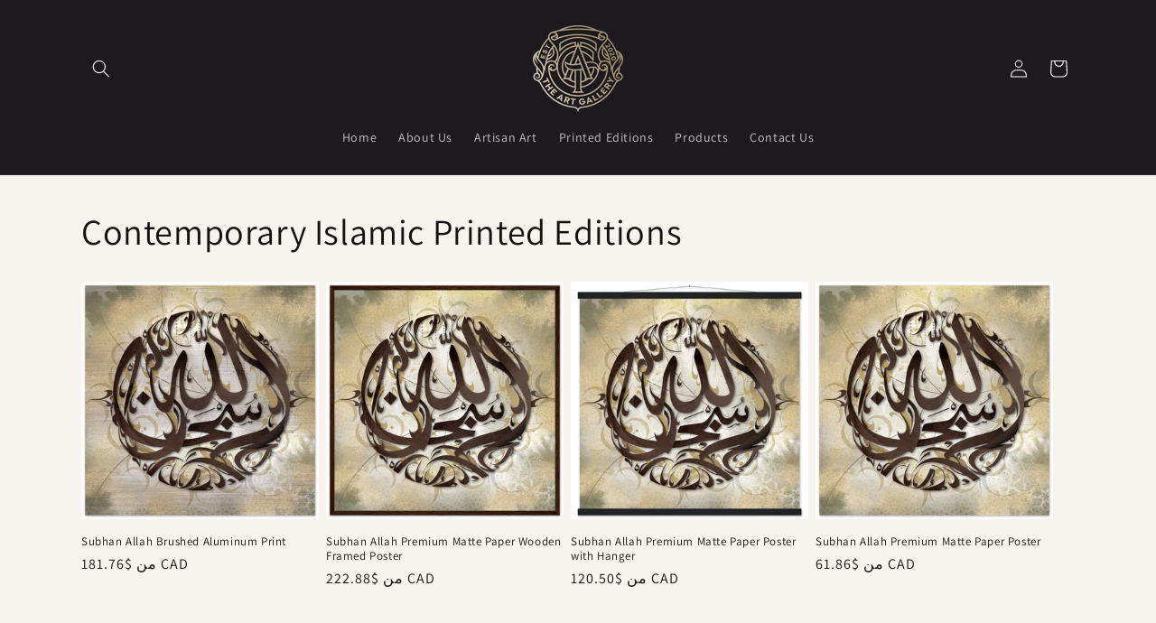

--- FILE ---
content_type: image/svg+xml
request_url: https://theartgallery.online/cdn/shop/files/The_Art_Gallery_Gold.svg?v=1706360678&width=100
body_size: 5935
content:
<?xml version="1.0" encoding="UTF-8"?><svg id="Layer_2" xmlns="http://www.w3.org/2000/svg" xmlns:xlink="http://www.w3.org/1999/xlink" viewBox="0 0 119.48 115.1"><defs><style>.cls-1{fill:url(#linear-gradient);}.cls-1,.cls-2,.cls-3,.cls-4,.cls-5,.cls-6,.cls-7,.cls-8,.cls-9,.cls-10,.cls-11,.cls-12,.cls-13,.cls-14,.cls-15,.cls-16,.cls-17,.cls-18,.cls-19,.cls-20,.cls-21{stroke-width:0px;}.cls-2{fill:url(#linear-gradient-11);}.cls-3{fill:url(#linear-gradient-12);}.cls-4{fill:url(#linear-gradient-13);}.cls-5{fill:url(#linear-gradient-10);}.cls-6{fill:url(#linear-gradient-17);}.cls-7{fill:url(#linear-gradient-16);}.cls-8{fill:url(#linear-gradient-19);}.cls-9{fill:url(#linear-gradient-15);}.cls-10{fill:url(#linear-gradient-21);}.cls-11{fill:url(#linear-gradient-18);}.cls-12{fill:url(#linear-gradient-14);}.cls-13{fill:url(#linear-gradient-20);}.cls-14{fill:url(#linear-gradient-4);}.cls-15{fill:url(#linear-gradient-2);}.cls-16{fill:url(#linear-gradient-3);}.cls-17{fill:url(#linear-gradient-8);}.cls-18{fill:url(#linear-gradient-9);}.cls-19{fill:url(#linear-gradient-7);}.cls-20{fill:url(#linear-gradient-5);}.cls-21{fill:url(#linear-gradient-6);}</style><linearGradient id="linear-gradient" x1="-24.76" y1="108.82" x2="107.37" y2="2.35" gradientUnits="userSpaceOnUse"><stop offset="0" stop-color="#fff"/><stop offset=".13" stop-color="#e6e1dc"/><stop offset=".34" stop-color="#c5baae"/><stop offset=".53" stop-color="#ab9c8a"/><stop offset=".71" stop-color="#998670"/><stop offset=".87" stop-color="#8d7860"/><stop offset="1" stop-color="#8a745b"/></linearGradient><linearGradient id="linear-gradient-2" x1="-19.73" y1="115.07" x2="112.4" y2="8.6" xlink:href="#linear-gradient"/><linearGradient id="linear-gradient-3" x1="-13.98" y1="122.2" x2="118.15" y2="15.74" xlink:href="#linear-gradient"/><linearGradient id="linear-gradient-4" x1="-6.1" y1="131.98" x2="126.03" y2="25.51" xlink:href="#linear-gradient"/><linearGradient id="linear-gradient-5" x1="-1.78" y1="137.34" x2="130.35" y2="30.87" xlink:href="#linear-gradient"/><linearGradient id="linear-gradient-6" x1="1.64" y1="141.59" x2="133.77" y2="35.12" xlink:href="#linear-gradient"/><linearGradient id="linear-gradient-7" x1="7.05" y1="148.31" x2="139.19" y2="41.84" xlink:href="#linear-gradient"/><linearGradient id="linear-gradient-8" x1="10.09" y1="152.08" x2="142.22" y2="45.61" xlink:href="#linear-gradient"/><linearGradient id="linear-gradient-9" x1="11.15" y1="153.39" x2="143.28" y2="46.92" xlink:href="#linear-gradient"/><linearGradient id="linear-gradient-10" x1="11.6" y1="153.96" x2="143.73" y2="47.49" xlink:href="#linear-gradient"/><linearGradient id="linear-gradient-11" x1="11.35" y1="153.64" x2="143.48" y2="47.17" xlink:href="#linear-gradient"/><linearGradient id="linear-gradient-12" x1="10.39" y1="152.45" x2="142.52" y2="45.98" xlink:href="#linear-gradient"/><linearGradient id="linear-gradient-13" x1="7.68" y1="149.09" x2="139.81" y2="42.62" xlink:href="#linear-gradient"/><linearGradient id="linear-gradient-14" x1="-42.56" y1="86.74" x2="89.57" y2="-19.73" xlink:href="#linear-gradient"/><linearGradient id="linear-gradient-15" x1="-44.93" y1="83.8" x2="87.2" y2="-22.67" xlink:href="#linear-gradient"/><linearGradient id="linear-gradient-16" x1="-46.84" y1="81.43" x2="85.29" y2="-25.04" xlink:href="#linear-gradient"/><linearGradient id="linear-gradient-17" x1="-15.89" y1="119.84" x2="116.24" y2="13.37" xlink:href="#linear-gradient"/><linearGradient id="linear-gradient-18" x1="-11.95" y1="124.73" x2="120.18" y2="18.26" xlink:href="#linear-gradient"/><linearGradient id="linear-gradient-19" x1="-8.46" y1="129.06" x2="123.67" y2="22.59" xlink:href="#linear-gradient"/><linearGradient id="linear-gradient-20" x1="-4.67" y1="133.76" x2="127.46" y2="27.29" xlink:href="#linear-gradient"/><linearGradient id="linear-gradient-21" x1="-18.78" y1="116.25" x2="113.35" y2="9.78" xlink:href="#linear-gradient"/></defs><g id="Layer_1-2"><polygon class="cls-1" points="20.61 76.32 22.05 75.68 19.21 69.33 17.77 69.97 18.79 72.26 12.93 74.89 13.72 76.66 19.59 74.03 20.61 76.32"/><polygon class="cls-15" points="25.63 80.99 23 82.83 21.08 80.1 23.71 78.26 22.61 76.69 16.06 81.29 17.16 82.86 19.79 81.01 21.71 83.74 19.08 85.59 20.19 87.16 26.73 82.56 25.63 80.99"/><polygon class="cls-16" points="28.34 86.42 31.16 89.14 32.25 88 28.04 83.96 22.5 89.73 26.72 93.79 27.81 92.65 24.97 89.92 26.14 88.71 28.33 90.8 29.37 89.72 27.19 87.62 28.34 86.42"/><path class="cls-14" d="M31.01,96.97v.17s1.63.93,1.63.93l1.2-.93,2.94,1.67-.18,1.51,1.69.96.15-.09.67-8.65-1.01-.58-7.09,5ZM36.98,97.38l-1.98-1.12,2.35-1.79-.37,2.92Z"/><path class="cls-20" d="M46.59,95.77l-3.27-1.09-2.53,7.59,1.82.61.95-2.85,1.06.35.58,3.36,1.81.6.13-.11-.62-3.48c1.06-.05,1.86-.59,2.19-1.59.25-.76.2-1.44-.17-2.03-.37-.6-1.02-1.05-1.96-1.36ZM46.82,98.63c-.2.59-.77.84-1.39.63l-1.46-.49.67-2,1.46.49c.31.1.53.28.67.53.14.25.15.53.05.83Z"/><polygon class="cls-21" points="49.95 98.46 52.43 98.82 51.51 105.18 53.43 105.46 54.34 99.09 56.83 99.45 57.06 97.89 50.17 96.9 49.95 98.46"/><path class="cls-19" d="M69.2,100.56l-.16-.1-3.92.45.16,1.41,2.13-.24c-.03.42-.19.79-.47,1.12-.36.41-.84.65-1.45.72-.68.08-1.26-.09-1.76-.48-.49-.4-.78-.95-.86-1.64-.08-.7.07-1.3.47-1.81.39-.5.91-.79,1.55-.86.79-.09,1.48.15,2.06.72l.15-.02,1.06-1.13-.02-.15c-.44-.43-.96-.75-1.57-.96-.61-.2-1.25-.27-1.92-.19-1.18.14-2.13.64-2.85,1.51-.72.88-1.01,1.91-.87,3.09.14,1.18.65,2.12,1.53,2.81.88.69,1.92.97,3.12.83,1.18-.14,2.13-.64,2.84-1.52.7-.86.99-1.85.86-2.98-.03-.27-.06-.47-.09-.59Z"/><path class="cls-17" d="M72.52,95.89l-1.08,8.61.13.12,1.78-.58.13-1.51,3.22-1.05.99,1.15,1.85-.6.03-.17-5.93-6.33-1.11.36ZM75.76,100.37l-2.17.71.26-2.94,1.91,2.24Z"/><polygon class="cls-18" points="82.78 98.56 79.75 92.9 78.05 93.8 81.83 100.86 86.48 98.37 85.74 96.98 82.78 98.56"/><polygon class="cls-5" points="89.13 94.57 85.27 89.43 83.73 90.58 88.54 96.98 92.76 93.81 91.82 92.55 89.13 94.57"/><polygon class="cls-2" points="94.83 89.64 93.6 88.47 95.7 86.28 94.61 85.24 92.52 87.43 91.32 86.29 94.02 83.46 92.88 82.37 88.85 86.58 94.64 92.11 98.68 87.88 97.55 86.79 94.83 89.64"/><path class="cls-3" d="M100.56,79.6c.23-1.03-.09-1.95-.97-2.53-.67-.44-1.34-.56-2.01-.36-.67.2-1.28.71-1.82,1.54l-1.89,2.88,6.68,4.4,1.06-1.6-2.51-1.65.62-.93,3.4.3,1.05-1.59-.08-.16-3.52-.3ZM98.84,80.26l-.85,1.29-1.76-1.16.85-1.29c.18-.28.41-.44.69-.51.28-.07.55,0,.82.17.52.34.61.96.25,1.5Z"/><polygon class="cls-4" points="100.93 68.09 100.76 68.11 100.04 69.82 102.44 72.92 98.51 73.42 97.77 75.17 97.87 75.31 103.59 74.47 106.28 75.61 107.03 73.83 104.29 72.67 100.93 68.09"/><polygon class="cls-12" points="16.84 40.36 15.72 40.04 14.92 42.85 13.71 42.51 14.33 40.35 13.25 40.04 12.64 42.21 11.45 41.87 12.24 39.07 11.12 38.76 9.94 42.93 15.66 44.55 16.84 40.36"/><path class="cls-9" d="M13.81,36.21c.48.22.96.2,1.38-.04.42-.23.7-.48,1.03-.85.05-.06.13-.15.23-.27.1-.12.18-.2.23-.26.05-.05.11-.11.19-.19.08-.07.15-.12.21-.15.11-.05.27-.06.41,0,.32.15.38.58.13,1.11-.12.26-.31.5-.58.71-.27.22-.54.37-.82.46l-.04.09.44.98.1.05c.41-.11.8-.32,1.16-.65.37-.33.66-.73.87-1.21.28-.61.36-1.18.26-1.72-.11-.54-.42-.92-.92-1.16-.57-.26-1.12-.21-1.65.15-.23.17-.58.51-1.06,1.02-.12.12-.21.21-.27.27-.06.06-.15.13-.24.2-.19.14-.36.16-.53.08-.3-.14-.35-.52-.15-.96.22-.47.61-.81,1.18-1.01l.04-.09-.44-.98-.09-.04c-.34.1-.67.28-.98.58s-.57.65-.77,1.08c-.28.61-.36,1.16-.23,1.67.12.51.42.88.89,1.09Z"/><polygon class="cls-7" points="17.62 27.93 21.6 30.56 22.4 29.36 18.41 26.73 19.44 25.17 18.47 24.52 15.62 28.83 16.59 29.48 17.62 27.93"/><path class="cls-6" d="M98.1,30.76l.95-.67-1.4-2c.88.18,1.55.3,2.02.34.83.07,1.47-.06,1.93-.38.45-.32.7-.72.77-1.23.06-.5-.08-1-.43-1.5-.52-.74-1.22-1.15-2.11-1.24l-.09.06-.19.95.06.08c.59.03,1.02.24,1.29.63.3.42.24.89-.15,1.16-.28.2-.79.24-1.52.12-.25-.04-.69-.11-1.32-.24-.64-.12-1.15-.22-1.53-.29l-.82.57,2.54,3.62Z"/><path class="cls-11" d="M99.64,31.85c-.3.7-.26,1.39.1,2.08.36.69.92,1.11,1.66,1.27.74.15,1.53,0,2.38-.44.84-.44,1.41-1.01,1.71-1.71.29-.7.26-1.39-.11-2.09-.36-.69-.91-1.11-1.66-1.27-.74-.15-1.53,0-2.38.44-.84.44-1.41,1.01-1.71,1.71ZM103.43,31.01c.43.02.72.2.89.52.17.32.14.66-.08,1.03-.22.37-.6.69-1.12.97-.53.28-1.01.4-1.44.38-.43-.03-.73-.2-.89-.52-.17-.32-.14-.66.08-1.03.22-.36.6-.69,1.13-.97.53-.28,1.01-.4,1.43-.38Z"/><path class="cls-8" d="M106.9,37.08c.18.48,0,.92-.44,1.09-.32.12-.82.03-1.5-.27-.23-.1-.64-.29-1.22-.56-.59-.28-1.06-.5-1.41-.66l-.93.35,1.55,4.14,1.09-.41-.86-2.29c.81.4,1.43.68,1.86.84.79.27,1.44.31,1.96.12.51-.19.86-.52,1.05-1,.19-.47.17-.99-.04-1.56-.32-.85-.89-1.42-1.73-1.72l-.1.04-.42.87.04.1c.56.18.93.49,1.09.94Z"/><path class="cls-13" d="M106.24,41.37c-.93.22-1.62.63-2.08,1.23-.46.6-.6,1.28-.43,2.04.18.76.61,1.31,1.29,1.64.68.33,1.48.39,2.41.17s1.62-.63,2.08-1.23c.46-.6.6-1.28.42-2.04-.18-.76-.6-1.31-1.28-1.64-.68-.33-1.48-.39-2.41-.18ZM108.04,42.73c.41.13.65.37.73.72.08.35-.03.67-.34.97-.31.3-.75.52-1.33.66-.58.14-1.08.14-1.49,0-.41-.13-.65-.38-.73-.72-.08-.35.03-.68.34-.97.31-.3.75-.52,1.33-.65.58-.14,1.07-.14,1.48,0Z"/><path class="cls-10" d="M119.36,46.97c.72-5.25-1.73-10.03-6.13-12.43-.66-.43-1.5-.8-2.56-1.05-.03,0-.06,0-.08-.01-2.68-6.24-6.51-12-11.29-16.89.06-.38.09-.75.1-1.11.01-1.93-.78-3.71-2.29-5.14-.69-.65-1.54-1.15-2.46-1.48v-.02c-2.5-1.06-5.72-1.9-9.22-2.56l-.59-.31c-7.78-3.96-16.19-5.96-24.98-5.96-.04,0-.07,0-.11,0-.04,0-.07,0-.11,0-8.79,0-17.2,2.01-24.98,5.96l-.59.31c-3.5.66-6.72,1.5-9.23,2.56v.02c-.91.33-1.77.83-2.46,1.48-1.51,1.43-2.3,3.21-2.29,5.14,0,.37.04.74.1,1.11-4.79,4.89-8.61,10.65-11.29,16.89-.03,0-.06,0-.08.01-1.06.25-1.9.63-2.56,1.05C1.86,36.94-.6,41.72.12,46.97c.44,3.23,2.04,5.82,4.31,8.82.03,2.44.21,4.88.55,7.28-.56.06-1.11.21-1.6.43-3.96,1.91-3.67,7.79.06,9.77.24.13.48.25.72.34h0s0,0,0,0c.12.04.24.09.35.13,3.63,1.38,4.15,2.47,5.78,5.57.83,1.57,1.96,3.73,3.9,6.59,9.06,13.41,23.44,22.11,39.45,23.87h.11c2.68.27,4.46,1.37,5.15,3.17l.82,2.13.02.02.02-.02.82-2.13c.69-1.8,2.47-2.9,5.15-3.16h.11c16.01-1.77,30.39-10.48,39.45-23.88,1.93-2.86,3.07-5.02,3.9-6.59,1.63-3.1,2.15-4.19,5.78-5.57.11-.04.23-.09.35-.13,0,0,0,0,0,0h0c.24-.1.48-.21.72-.34,3.73-1.98,4.03-7.86.06-9.77-.5-.23-1.05-.38-1.6-.43.34-2.4.52-4.84.55-7.28,2.27-3,3.87-5.59,4.31-8.82ZM112.33,36.04c.67.44,1.16,1.01,1.45,1.67.52,1.19.39,2.71-.35,4.22-.53-2.14-1.2-4.25-1.98-6.31.3.13.59.27.87.42ZM112.12,44c-.48.64-1.01,1.3-1.57,1.98-2.07,2.55-4.53,5.56-5.62,9.52-.28-1.08-.63-2.14-1.11-3.17-.22-.48-.49-.93-.77-1.36v-.16c-.86-9.01-4.43-17.36-10.33-24.22,1.19-1.47,3.27-3.69,3.27-3.69,1.28-1.5,2.2-2.96,2.75-4.36,6.69,7.1,11.34,15.97,13.38,25.46ZM91.87,39.28c1.05,2.44,3.87,5.48,8.67,6.87,0,0,.02,0,.03,0,.18.86.34,1.73.47,2.61-1.41-1.13-3.14-1.89-5.07-2.18-1.91-.28-3.93.18-5.51,1.18-2.93-4.15-3.64-8.66-2.12-13.41.73-2.28,1.9-4.38,3.2-6.22.03-.05.06-.09.1-.14.42.49.83,1,1.22,1.51-.02.04-.04.09-.07.15-1.83,3.53-2.14,6.77-.92,9.61ZM99.22,41.48s.04,0,.07,0c.3.88.56,1.76.8,2.66-.01,0-.03,0-.04,0-2.55-.96-5.39-2.81-6.57-5.55-.92-2.14-.76-4.61.49-7.34.03-.05.05-.09.07-.13,1.78,2.55,3.26,5.27,4.41,8.12-.03,0-.06,0-.09-.02-1.32-.54-3.01-1.48-4.06-3.81.4,3.08,2.78,5.57,4.93,6.08ZM59.63,1.75s.07,0,.11,0c.04,0,.07,0,.11,0,6.67,0,13.1,1.2,19.19,3.55-7.44-.93-15.01-1.23-19.23-1.23h0s-.03,0-.05,0c0,0-.01,0-.02,0,0,0-.01,0-.02,0-.02,0-.03,0-.05,0h0c-4.22,0-11.79.3-19.23,1.23,6.09-2.35,12.52-3.55,19.19-3.55ZM59.72,5.8s.01,0,.02,0,.01,0,.02,0c6.32,0,20.4.68,29.84,3.19-.94.46-1.91,1.27-2.6,2.69-.77,1.55-.94,3.14-.54,4.56-8.14-3.56-19.97-4.75-26.68-4.84h-.02s0,0,0,0c0,0,0,0,0,0h-.02c-6.71.08-18.54,1.28-26.68,4.84.4-1.42.22-3.01-.54-4.56-.7-1.42-1.67-2.23-2.6-2.69,9.44-2.51,23.51-3.18,29.84-3.19ZM88,14.92c-.02-.38.01-.78.1-1.18l5.88,2.85c-.54,1.04-1.33,1.66-2.26,1.79-1.1.15-2.28-.41-3.02-1.42-.22-.3-.38-.62-.5-.97l3.9.83-4.11-1.9ZM31.27,15.99c-.12.34-.28.67-.5.97-.73,1.02-1.92,1.58-3.02,1.42-.93-.13-1.71-.76-2.26-1.79l5.88-2.85c.09.4.12.8.1,1.18l-4.11,1.9,3.9-.83ZM23.58,11.6c1.16-1.1,2.97-1.65,4.5-1.38,1.15.21,2.05.84,2.66,1.89,0,0-6.87,3.18-7.46,3.5.78,2.59,2.1,4.09,4.24,4.51,1.09.21,2.23-.09,3.2-.72h0c7.6-4.68,21.53-6.15,29-6.24,0,0,.01,0,.02,0,0,0,.01,0,.02,0,7.47.09,21.4,1.56,29,6.24h0c.97.63,2.11.92,3.2.71,2.14-.41,3.46-1.91,4.24-4.51-.59-.32-7.46-3.5-7.46-3.5.62-1.05,1.51-1.68,2.66-1.89,1.53-.27,3.34.28,4.5,1.38,1.99,1.89,3.29,5.32-1.89,10.91-.14.15-.27.3-.39.44-2.58,2.66-5.5,6.43-6.93,10.89-1.72,5.35-.9,10.41,2.43,15.06-.05.06-.11.12-.16.18-1.14,1.34-1.85,3.28-1.93,5.05-2.53-5.6-9.17-7-16.78-5.31-1.72-4.35-3.5-8.86-5.1-12.91,3.29,1.06,7.54,3.31,11.65,8.08.27.31.5.57.7.81.6.68.96,1.1,1.45,1.77l1.4,1.91.33-12.77-.24-.25c-4.4-4.68-10.06-7.65-16.26-8.61v-3.02c7.24,1.01,13.91,4.53,18.86,9.97l1.52,1.67v-11.56s-.33-.26-.33-.26c-7.05-5.53-15.52-8.45-24.5-8.45s-17.45,2.92-24.5,8.45l-.33.26v11.56s1.52-1.67,1.52-1.67c4.96-5.44,11.63-8.96,18.86-9.97v3.03c-12.23,1.94-21.88,11.72-23.64,24.01-.3-.66-.68-1.27-1.12-1.79-.05-.06-.11-.12-.16-.18,3.33-4.65,4.15-9.71,2.43-15.06-1.43-4.46-4.36-8.23-6.93-10.89-.12-.14-.25-.28-.39-.44-5.18-5.59-3.88-9.02-1.89-10.91ZM55.89,88c.69-.96,1.13-2.11,1.13-3.87v-23.92c1.79-.04,3.61-.19,5.45-.42v24.35c0,1.75.42,2.9,1.11,3.87h-7.69ZM47.17,56.64c-2.66-1.56-3.68-3.72-3.51-6.29,1.16,1.18,2.58,1.87,4.07,2.26,4.45,1.16,9.93.46,15.09-.47.16.43,1.86,4.88,2.1,5.52-10.61,1.82-15.2.47-17.75-1.02ZM45.39,57.39c.11.09.23.18.35.26-1.19,3.01-2.22,5.63-2.97,7.53-1.82-3-2.86-6.52-2.86-10.28,0-9.1,6.14-16.79,14.49-19.16-1.88,4.75-4.01,10.15-5.99,15.18-2.34-.55-4.31-1.63-5.42-3.49-1.57,4.44-.49,7.65,2.41,9.97ZM48.44,69.82h-5.49c.15-.29.28-.58.41-.86.14-.32,2.48-6.27,4.08-10.32,1.27.6,2.72,1,4.27,1.25-1.68,4.36-2.98,7.74-3.05,7.97-.22.68-.29,1.29-.21,1.96ZM46.24,71.76c2.59,2.09,5.66,3.59,9.03,4.32v5.1c-6.47-1.1-12.14-4.54-16.13-9.41h7.11ZM49.23,71.76h2.73c-1.17-.63-1.84-2.13-1.27-3.81.2-.6,1.42-3.83,2.94-7.83.54.04,1.1.07,1.64.09v14.08c-2.17-.51-4.2-1.37-6.03-2.53ZM57.03,51.16h0c1.07-2.81,2.04-5.36,2.71-7.1.61,1.59,1.48,3.87,2.44,6.39-1.76.3-3.5.54-5.15.71ZM70.4,71.76c-1.88,1.19-3.98,2.07-6.21,2.57v-14.79c.46-.07.91-.14,1.36-.22,1.65,4.36,3.02,7.98,3.24,8.63.57,1.68-.11,3.19-1.27,3.81h2.89ZM64.14,76.13s.04,0,.05-.01c3.43-.71,6.57-2.23,9.21-4.36h6.99c-1.35,1.66-2.91,3.16-4.62,4.45-3.45,2.59-7.39,4.28-11.57,4.97-.02,0-.04,0-.05,0v-5.07ZM77.96,68.35c-.05-.12-.19-.48-.41-1.04,2.18-3.1,3.56-6.8,3.86-10.79.88.21,1.71.63,2.44,1.35,1.26,1.25,1.67,3.78.88,6.34-1.01,2.69-2.46,5.21-4.26,7.45-1.16-.77-1.95-1.87-2.51-3.31ZM76.77,65.34c-.76-1.93-1.83-4.64-3.07-7.79.36-.09.7-.18,1.03-.27,1.59-.42,3.32-.9,4.95-.93-.24,3.27-1.27,6.33-2.91,8.98ZM73.07,55.96c-.69-1.74-1.42-3.59-2.17-5.48,5.73-1.65,15.65-1.21,15.45,8.25-2.19-5.72-8.6-4-13.28-2.77ZM76.18,69.08c.11.24.23.49.35.74h-5.49c.09-.67.02-1.29-.21-1.96-.07-.21-10.93-28.36-11.07-28.73-.01-.03-.02-.04-.02-.04,0,0,0,.02-.02.04-.14.37-4.62,11.96-4.72,12.2-1.57.1-3.16.09-4.66-.08,1.63-4.14,9.28-23.52,9.38-23.76h.03c.09.24,16.28,41.28,16.42,41.59ZM62.17,28.36c.09,0,.19.02.28.02.29.03.58.06.87.1.29.04.58.08.87.13,5.6.93,10.72,3.61,14.75,7.79,0,0-.02,6.84-.04,7.34-.03-.03-.06-.06-.08-.1-.2-.23-.43-.49-.69-.8-1.61-1.87-6.76-7.26-13.8-9.03-.04-.11-2.07-5.23-2.16-5.46ZM63.41,21.97l-.97-.1v4.76c-.33-.03-.66-.06-.99-.07-1.06-2.69-1.72-4.34-1.72-4.34,0,0-.66,1.66-1.72,4.35-.33.02-.66.05-.99.08v-4.77l-.97.1c-7.31.79-14.13,3.99-19.41,9.09v-6.3c6.67-5.11,14.65-7.81,23.09-7.81s16.42,2.7,23.09,7.81v6.3c-5.29-5.09-12.1-8.3-19.41-9.09ZM56.16,28.49c.29-.04.58-.08.87-.11.09,0,.18-.02.28-.02-.09.23-2.09,5.29-2.13,5.38-9.72,2.13-17.02,10.81-17.02,21.16,0,4.55,1.41,8.78,3.82,12.27-.25.64-.41,1.05-.46,1.18-.55,1.43-1.33,2.52-2.48,3.29-3.71-4.58-5.93-10.41-5.93-16.75,0-13.17,9.61-24.14,22.18-26.27.29-.05.58-.09.87-.13ZM55.29,82.94v.09h0v1.1c0,2.1-.74,2.93-1.95,4.12l-1.53,1.5h15.86l-1.53-1.5c-1.21-1.19-1.95-2.02-1.95-4.12v-1.18c4.57-.71,8.87-2.52,12.62-5.35,4.67-3.52,8.2-8.48,9.98-14.02.86-2.38,1.13-4.38,1.04-6.05.95,1.72,2.63,2.97,4.66,3.3,1.76.29,3.99-.45,5.05-1.99-.93,9.1-5.09,17.51-11.8,23.81-7.07,6.63-16.3,10.29-26,10.29-9.7,0-18.93-3.65-26-10.29-6.71-6.3-10.87-14.72-11.8-23.81,1.06,1.54,3.29,2.28,5.05,1.99,1.93-.32,3.55-1.47,4.52-3.07,1.29,12.83,11.16,23.16,23.78,25.17ZM21.13,39.21s-.06.01-.09.02c1.16-2.85,2.63-5.57,4.41-8.12.02.04.05.09.07.13,1.24,2.74,1.41,5.2.49,7.34-1.18,2.74-4.03,4.6-6.57,5.55-.01,0-.03,0-.04,0,.24-.9.51-1.78.8-2.66.02,0,.04,0,.07,0,2.15-.51,4.53-3,4.93-6.08-1.05,2.33-2.75,3.27-4.06,3.81ZM27.61,39.28c1.23-2.85.91-6.08-.92-9.61-.03-.06-.05-.1-.07-.15.39-.51.8-1.01,1.22-1.51.03.04.06.09.1.14,1.3,1.84,2.47,3.94,3.2,6.22,1.52,4.75.81,9.26-2.12,13.41-1.57-1-3.59-1.47-5.51-1.18-1.93.29-3.66,1.04-5.07,2.18.13-.88.29-1.75.47-2.61,0,0,.02,0,.03,0,4.8-1.39,7.62-4.43,8.67-6.87ZM20.73,18.54c.56,1.4,1.48,2.86,2.75,4.36,0,0,2.08,2.23,3.27,3.69-5.91,6.86-9.47,15.21-10.32,24.23v.15c-.3.43-.56.88-.78,1.36-.48,1.03-.83,2.09-1.11,3.17-1.09-3.96-3.54-6.97-5.62-9.52-.56-.68-1.09-1.34-1.57-1.98,2.04-9.48,6.69-18.36,13.38-25.46ZM5.7,37.71c.29-.67.78-1.23,1.45-1.67.28-.15.57-.29.87-.42-.79,2.06-1.45,4.17-1.98,6.31-.73-1.52-.86-3.03-.35-4.22ZM1.85,46.73c-.19-1.37-.12-2.7.16-3.94.26,2.34,1.86,5.99,5.25,8.74-.85-1.13-1.55-2.34-2.1-3.55-.07-.15-.13-.3-.2-.45-1.29-3.02-1.67-6.02-1.31-7.99.04,1.22.42,2.5,1.13,3.75.21.37.45.74.71,1.11.43.62.91,1.24,1.43,1.88.21.27.43.53.65.81,3.33,4.09,7.32,9,5.17,17.06-.06.22-.12.44-.19.67-.05-.17-.1-.33-.16-.49-.9-2.61-2.85-4.96-4.36-6.79-.39-.47-.76-.92-1.09-1.33-2.78-3.56-4.64-6.14-5.1-9.46ZM3.54,71.27c-.81-.72-1.26-1.79-1.28-2.88-.04-1.32.65-2.71,1.87-3.24,1.17-.49,2.54-.38,3.31.79.45.65.63,1.44.32,2.12-.43,1.04-1.73,1.65-2.71.94-.64-.43-.64-1.34-.33-2-.31.29-.57.68-.64,1.16-.24,1.69,1.81,2.71,3.27,2.11.5-.19.93-.48,1.3-.85,1.6-1.59.94-4.38-.78-5.61-.33-.26-.71-.45-1.1-.58-.25-1.69-.43-3.41-.52-5.13.14.17.29.35.44.53,2.58,3.11,5.89,7.02,4.03,10.93-.59,1.05-1.37,1.93-2.42,2.47-1.54.74-3.59.26-4.77-.77ZM107.64,78.5c-.86,1.62-1.92,3.64-3.8,6.42-8.77,12.98-22.69,21.41-38.2,23.12h-.09c-2.6.26-4.6,1.24-5.79,2.81,0,0-.01.02-.02.02,0,0,0-.01-.02-.02-1.19-1.57-3.19-2.55-5.79-2.8h-.09c-15.5-1.72-29.43-10.14-38.2-23.12-1.88-2.78-2.94-4.8-3.8-6.42-1.13-2.15-1.87-3.55-3.52-4.72.81-.27,1.57-.73,2.22-1.37,0,0,0,0,0,0,0,0,.02-.02.02-.02.17-.17.33-.35.49-.54.57-.68,1.02-1.4,1.09-1.55,1.11-2.12,1.86-4.07,2.33-5.89h0c.2-.74.4-1.56.49-2.14.04-.24.07-.47.11-.67.1-.54.19-1.08.28-1.63.14-.86.29-1.71.45-2.54.27,1.99.96,4.44,2.03,6.2-.96-2.79-2.07-7.96-.39-11.15,1.29-2.3,3.55-3.83,6.31-4.24,2.03-.3,4.29.49,5.51,1.92,1.13,1.33,1.77,3.58,1.46,5.12-.22,1.09-.8,2.05-1.6,2.75-2.87,2.31-6.35-.63-3.8-2.73-1.74-.35-2.75,1.15-2.46,2.48-1.11-1.29-.71-4.31,1.89-4.5,1.33-.1,2.99.72,3.21,2.78.96-2.45-.7-4.62-3.32-4.62s-4.8,2.66-4.55,6.24c0,0,0,0,0,0,.68,10.03,5.11,19.35,12.46,26.25,7.39,6.94,17.05,10.76,27.19,10.76h0s0,0,0,0,0,0,0,0h0c10.14,0,19.8-3.82,27.19-10.76,7.35-6.9,11.78-16.22,12.46-26.25,0,0,0,0,0,0,.25-3.58-1.91-6.24-4.55-6.24s-4.28,2.17-3.32,4.62c.22-2.06,1.89-2.88,3.21-2.78,2.6.19,3,3.21,1.89,4.5.29-1.33-.72-2.84-2.46-2.48,2.54,2.1-.94,5.04-3.8,2.73-.8-.7-1.38-1.65-1.6-2.75-.31-1.54.33-3.79,1.46-5.12,1.21-1.43,3.48-2.22,5.51-1.92,2.75.41,5.02,1.94,6.31,4.24,1.68,3.19.57,8.36-.39,11.15,1.06-1.75,1.76-4.2,2.03-6.2.17.83.31,1.68.45,2.54.09.54.18,1.09.28,1.63.04.2.07.42.11.67.09.58.29,1.4.49,2.14h0c.47,1.81,1.22,3.77,2.33,5.89.07.15.53.87,1.09,1.55.15.19.32.37.49.54,0,0,.02.02.02.02,0,0,0,0,0,0,.65.64,1.41,1.1,2.22,1.37-1.65,1.17-2.38,2.57-3.52,4.72ZM115.34,65.15c1.23.53,1.91,1.92,1.87,3.24-.02,1.08-.47,2.16-1.28,2.88-1.17,1.03-3.23,1.51-4.77.77-1.05-.54-1.83-1.42-2.42-2.47-1.86-3.91,1.46-7.82,4.03-10.93.15-.18.3-.36.44-.53-.09,1.72-.27,3.43-.52,5.13-.4.13-.77.32-1.1.58-1.72,1.24-2.38,4.02-.78,5.61.37.37.8.66,1.3.85,1.46.59,3.5-.42,3.27-2.11-.07-.48-.34-.87-.64-1.16.31.66.32,1.58-.33,2-.98.7-2.28.1-2.71-.94-.31-.69-.12-1.48.32-2.12.77-1.16,2.14-1.28,3.31-.79ZM112.53,56.19c-.32.41-.69.86-1.09,1.33-1.51,1.83-3.46,4.18-4.36,6.79-.06.16-.11.33-.16.49-.07-.23-.13-.45-.19-.67-2.15-8.07,1.84-12.97,5.17-17.06.22-.27.44-.54.65-.81.51-.64,1-1.26,1.43-1.88.26-.37.5-.74.71-1.11.71-1.24,1.09-2.53,1.13-3.75.36,1.96-.02,4.96-1.31,7.99-.06.15-.13.3-.2.45-.55,1.21-1.25,2.41-2.1,3.55,3.39-2.75,4.99-6.4,5.25-8.74.28,1.25.35,2.58.16,3.94-.46,3.32-2.32,5.91-5.1,9.46Z"/></g></svg>